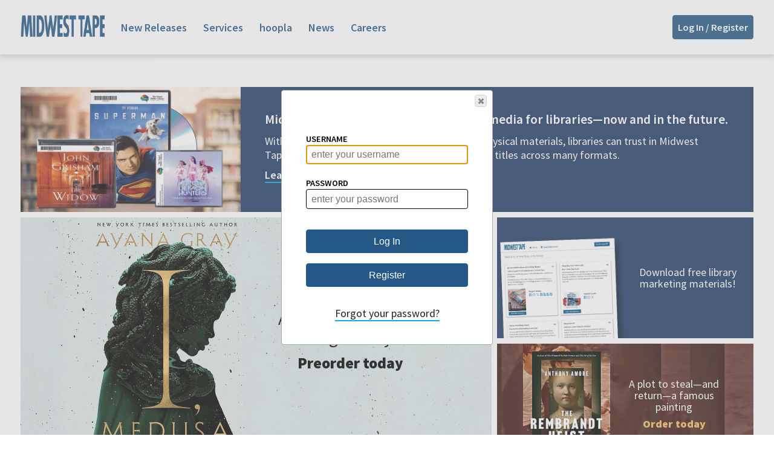

--- FILE ---
content_type: text/css
request_url: https://media.midwesttape.com/css/managed/styles.css
body_size: 6951
content:

@import url('https://fonts.googleapis.com/css2?family=Source+Sans+Pro:wght@300;400;600;700;900&display=swap');


/* This class hides dom elements necessary for SEO */
.seo {
	display: none;
}

* {
	font-family: 'Source Sans Pro', sans-serif;
	text-rendering:optimizeLegibility;
	-webkit-font-smoothing: antialiased;
	box-sizing: border-box;
	-webkit-text-size-adjust: 100%; /* Prevent font scaling in landscape while allowing user zoom */
	font-size: 18px;
	color: black;
	line-height: 130%;
	font-weight: 400;
}

html,body {	
	width: 100%;
	height: 100%;
    margin: 0;
    min-height: 100%;
    display: flex;
    flex-direction: column;
    align-items: stretch;
    justify-content: space-between;    
}

#main-wrapper {
 	display: flex;
    flex-direction: column;
    align-items: stretch;
    width: 100%;
	height: 100%;
    justify-content: space-between;
}

main {
	flex-grow: 1;
	width: 1248px;
	margin: 8em auto 5em auto;
	flex-basis: 0;
	padding: 0 1em;
}

header, main, footer {
    flex-shrink: 0;
}

a {
	text-decoration: none;
	border-bottom: 2px solid #00ADEF;
}

a:hover {
	color:#00ADEF;
}

h1 {
	font-size: 1.7rem;
	margin: 0;
	margin-bottom: 1em;
}

h2 {
	font-size: 1.2rem;
	margin: 2em 0 0 0;
	font-weight: 600;
	display: block;
}

h3 {
	font-weight: 600;
	font-size: 1rem;
	margin-bottom: 0;
}

h4 {

}

p {
	margin-after: 0;
	-webkit-margin-after: 0;
	margin-block-start: 0;
    margin-block-end: 0;
    margin-inline-start: 0px;
    margin-inline-end: 0px;
    font-size: 1rem;
    color: #000000;
	-webkit-margin-before: 0px;
	-webkit-margin-after: 0;
	-webkit-margin-start: 0px;
	-webkit-margin-end: 0px;
}

header {
	height: 5rem;
	background-color: #ffffff;
	position: fixed;
	top: 0; 
	width: 100%;
	z-index: 100;
	-webkit-box-shadow:0px 6px 6px #e0e0e0;
	-moz-box-shadow:0px 6px 6px #e0e0e0;
	box-shadow:0px 6px 6px #e0e0e0;
	display: flex;
	align-items: center;
	justify-content: center;
}

#nav-large {
	display: flex;
	justify-content: space-between;
	align-items: center;
	background-color: #ffffff;
	width: 1248px;
	padding: 0 1em;
	margin-left: auto;
	margin-right: auto;
}

#nav-large-links {
	display: flex;
	justify-content: flex-start;
	align-items: center;
}

#nav-large a {
	padding-right: 1.5em;
	text-decoration: none;
	font-weight: 600;
	font-size: 1rem;
	color: #255787;
	border: none;
}

#nav-large a:hover {
	text-decoration: none;
	color: #00ADEF;
}

.nav-large-logo {
	height: 2rem;
}

.login-button-large {
	background-color: #255787;
	font-size: 90%;
	font-weight: 600;
	color: white;
	border-radius: 4px;
	border: 1px solid #255787;
	padding: .5em;
}

.login-button-small {
	background-color: #255787;
	border: 1px solid #255787;
	font-size: 90%;
	font-weight: 600;
	color: white;
	border-radius: 4px;
	padding: .25em .25em .05em .25em;
}

.login-button:hover {
	background-color: #00ADEF;
	border: 1px solid #00ADEF;
}

.login-icon {
	display: none;
	height: 1.8em;
}

#nav-small {
	background-color: #ffffff;
	display: flex;
	justify-content: space-between;
	align-items: center;
	width: 100%;
	padding: 0 1em;
	display: none;
}

#nav-small-links {
	display: flex;
	justify-content: flex-start;
	align-items: center;
}

#nav-small a {
	border: none;
}

.nav-small-logo {
	height: 2rem;
	border: none;
}

.dropdown-button {
	background-color: #ffffff;
	border: none;
	cursor: pointer;
}

.dropdown-button img {
	height: 1.2em;
	margin-right: .5em;
}

.dropdown {
	display: inline-block;
}

.dropdown-content {
	padding: 1em;
	display: none;
	position: absolute;
	background-color: #fff;
	width: 100%;
	max-width: 300px;
	z-index: 1;
	border: 1px solid #e0e0e0;
	-webkit-box-shadow:0px 6px 6px #e0e0e0;
	-moz-box-shadow:0px 6px 6px #e0e0e0;
	box-shadow:0px 6px 6px #e0e0e0;
}

.dropdown-content a {
	padding: .5em 0;
	display: block;
	text-decoration: none;
	text-decoration: none;
	font-weight: 600;
	font-size: 1rem;
	color: #255787;	
}

.dropdown-content a:hover {
	color: #00ADEF;
	border-bottom: 2px solid #00ADEF;
}

.dropdown:hover .dropdown-content {
	display: block;
}

.dropdown:hover .dropbutton {
	background-color: #3e8e41;
}
.dropdown-content:active {
	display: none;
}

/* Show the dropdown menu (use JS to add this class to the .dropdown-content container when the user clicks on the dropdown button) */
.show {display:block;}

footer {
	background-color: #255787;
	width: 100%;
	padding: 4em 2em;
}

.container {
	display: flex;
	max-width: 1248px;
	margin: 0 auto;
	justify-content: space-between;
}

footer a, footer p {
	color: #ffffff;
	border-bottom: none;
	text-decoration: none;
	line-height: 150%;
}

footer a:hover {
	border-bottom: 2px solid #00ADEF;
	color: #ffffff;
}

.footer-left {
	width: 30%;
	
}

.footer-center {
	text-align: center;
	width: 30%;
}

.footer-right {
	text-align: right;
	width: 30%;
}

.glycon {
	height: 30px;
	width: 30px;
	display: inline-block;
	margin: 5px;
	margin-top: 20px;
	position: relative;
	-webkit-transition: all 0s ease-in !important;
	-ms-transition: all 0s ease-in !important;
	-moz-transition: all 0s ease-in !important;
	-o-transition: all 0s ease-in !important;
	transition: all 0s ease-in !important;
	-webkit-background-size: 100% auto;
	-ms-background-size: 100% auto;
	-moz-background-size: 100% auto;
	-o-background-size: 100% auto;
	background-size: 100% auto;
	background-repeat: no-repeat;
}

.glycon:hover {
	background-position: 0 -30px;
	text-decoration: none !important!;
	border: none;
}

.glycon.facebook { background-image: url("/img/managed/footer-facebook-icon.png"); }
.glycon.twitter { background-image: url("/img/managed/footer-twitter-icon.png"); }
.glycon.linkedin { background-image: url("/img/managed/footer-linkedin-icon.png"); }

@media only screen and (max-width: 1247px) {
	main {
		width: 100%;
		padding: 0 1em;
	}
	
	footer .container {
		width: 100%;
	}
	
	#nav-large {
		width: 100%;
	}

	#nav-small {
		display: none;
	}
}

@media only screen and (max-width: 1023px) { }

@media only screen and (max-width:980px) {
	#nav-large {
		display: none;
	}

	#nav-small {
		display: flex;
	}
	
	.login-icon {
		display: inline-block;
	}
}

@media only screen and (max-width:768px) {	
	footer .container {
		flex-direction: column;
	}
	
	.footer-left {
		width: 100%;
		text-align: center;
		order: 1;
	}
	
	.footer-center {
		text-align: center;
		width: 100%;
		order: 3;
	}
	
	.footer-right {
		text-align: center;
		width: 100%;
		order: 2;
	}
}

@media only screen and (max-width:636px) { }

@media only screen and (max-width:430px) { }

@media only screen and (max-device-width:767px) and (orientation:landscape) {
	footer {
		padding: 2em 1em;
	}
}

@media only screen and (max-device-width: 414px) and (orientation:portrait) {
	main {
		margin: 6em auto 3em auto;
	}

	header {
		height: 80px;
	}

	#nav-small {
		padding: 0 1em 0 0;
	}

	.dropdown-button img {
		height: 1.7em;
		margin-right: .25em;
	}

	.dropdown-content a {
	    padding: .7em 1em;
	    display: block;
	    padding-right: 1.5em;
		text-decoration: none;
		font-weight: 600;
		font-size: 120%;
		color: #265888;
	}

	footer {
		padding: 2em 1em;
	}
}

--- FILE ---
content_type: text/css; charset=utf-8
request_url: https://media.midwesttape.com/css/managed/index-us.css
body_size: 62112
content:
@charset "UTF-8";

@import url("https://cdn.jsdelivr.net/jquery.slick/1.6.0/slick.css");
@import url("https://cdn.jsdelivr.net/jquery.slick/1.6.0/slick-theme.css");

@import url('https://fonts.googleapis.com/css2?family=Pacifico&display=swap');

@font-face {
    font-family: Myriad-Pro;
    src: url('fonts/Myriad-Pro.otf');
}

@font-face {
    font-family: Myriad-Cond;
    src: url('fonts/Myriad-Cond.OTF');
}

@font-face {
    font-family: Myriad-Pro-Black;
    src: url('fonts/Myriad-Pro-Black.otf');
}

@font-face {
    font-family: Myriad-Cond-Bold;
    src: url('fonts/Myriad-Cond-Bold.otf');
}

@font-face {
    font-family: Georgia;
    src: url('fonts/Georgia.ttf');
}

@font-face {
    font-family: Georgia-Italic;
    src: url('fonts/Georgia-Italic.ttf');
}

@font-face {
    font-family: Georgia-Bold;
    src: url('fonts/Georgia-Bold.ttf');
}

@font-face {
    font-family: Georgia-Bold-Italic;
    src: url('fonts/Georgia-Bold-Italic.ttf');
}

#hello {
	width: 100%;
	display: inline-block;
	display: flex;
	/* height: 12em; */
	margin-bottom: .5em;
}

.hello-left {
	width: 30%;
	background-image: url('/img/managed/carousel/hello-bg.jpg');
	background-position: center;
	background-size: cover;
	overflow: hidden;
	display: flex;
	justify-content: center;
	align-items: center;
}

.hello-left img {
	width: 90%;
}

.hello-right {
	width: 70%;
	background: #1f3b65;
	overflow: hidden;
	display: flex;
	flex-direction: column;
}

.hello-right h2 {
	color: #fff;
	padding: 40px 40px 0 40px;
	margin: 0;
}

.hello-right p {
	color: #fff;
	padding: 10px 40px 10px 40px;
	margin: 0;
}

a.hello-link {
	color: #fff;
	width: 90px;
	border-bottom: 2px solid #00ADEF;
	font-weight: 600;
	margin: 0 40px 40px 40px;
}

a.hello-link:hover {
	color: #fff;
	display: inline-block;
	border-bottom: 2px solid white;
	margin: 0 40px 40px 40px;
}







#marquee {
	display: inline-block;
	width: 100%;
}

#left-side-panels {
	width: 65%;
	display: inline-block;
	float: left;
	padding-right: .5rem;
}

#left-side-panels a {
	text-decoration: none;
	border-bottom: none;
}

#m-panels {
	width: 100%;
	height: 409px;
	margin-bottom: .5em;
}

.m1, .m2, .m3, .m4, .m5, .m6 {
	height: 409px;
	display: flex;
	width: 100%;
}

#b-panels {
	width: 100%;
	display: inline-block;
	margin-right: .5rem;
}

.b1 {
	display: inline-block;
	width: 49.5%;
	height: 200px;
	float: left;
	margin: 0 .5rem 0 0;
}

.b2 {
	display: inline-block;
	width: 49%;
	float: right;
	height: 200px;
}

#s-panels {
	float: right;
    width: 35%;
}

.s1 {
	display: inline-block;
	width: 100%;
	height: 200px;
	margin-bottom: .5rem;
}

.s2 {
	display: inline-block;
	width: 100%;
	height: 200px;
	margin-bottom: .5rem;	
	float: left;
}

.s3 {
	display: inline-block;
	width: 100%;
	height: 200px;
	float: right;
}

/* Dots */
.slick-dotted.slick-slider {
    margin-bottom: 6px;
}

.slick-dots {
    position: absolute;
    bottom: 5px;
    display: block;
    width: 100%;
    padding: 0;
    margin: 0;
    list-style: none;
    text-align: right;
    color: transparent;
    border: none;
}

.slick-dots li {
    position: relative;
    display: inline-block;
    width: 15px;
    height: 15px;
    margin: 0 5px;
    padding: 0;
    cursor: pointer;
    color: transparent;
    border: none;
}

.slick-dots li button {
    font-size: 0;
    line-height: 0;
    display: block;
    width: 15px;
    height: 15px;
    cursor: pointer;
    color: none;
    outline: none;
    opacity: 1;
    border: none;
    padding: 0;
}

.slick-dots li button:hover, .slick-dots li button:focus {
	opacity: 1;
	color: transparent;
	border-radius: 50px;
}

.slick-dots li button:hover:before, .slick-dots li button:focus:before {
    opacity: 1;
	background-color: #00ADEF;
	color: transparent;
	border-radius: 50px;
}

.slick-dots li button:before {
    font-family: 'slick';
    font-size: 15px;
    line-height: 20px;
    position: absolute;
    top: 0;
    left: 0;
    width: 15px;
    height: 15px;
    content: '•';
    text-align: center;
    opacity: 1;
    color: #D8D8D8;
    -webkit-font-smoothing: antialiased;
    -moz-osx-font-smoothing: grayscale;
}

.slick-dots li.slick-active button:before {
    opacity: 1;
	background-color: #00ADEF;
    color: transparent;
    border-radius: 50px;
    border: none;
}


/* __________________________________________________________________________  */

/* AB cover to the right */
.ab-cover-right {
	display: flex;
	justify-content: center;
	align-items: center;
	overflow: hidden;
}

.ab-cover-right img {
	height: 80%;
	margin-right: 1em;
}

.ab-cover-right div {
	max-width: 40%;
	padding: 0 1em;
}

.ab-cover-right p {
	font-size: 1.6rem;
	color: #fff;
	font-weight: 400;
	text-align: center;
	line-height: 110%;
}

.ab-cover-right p.order {
	font-size: 1.4rem;
	font-weight: 800;
	margin-top: .5em;
}

/* Widow */
.widow {
	background-image: url('/img/managed/carousel/widow-bg.jpg');
	background-position: center;
	background-size: cover;
}

.widow img {
	height: 70%;
	margin-left: 3em;
}

/* Xmas Stranger */
.xmas-stranger {
	background-image: url('/img/managed/carousel/xmas-stranger-bg.jpg');
	background-position: center;
	background-size: cover;
}

/* Girls Who Play Dead */
.girls {
	background-image: url('/img/managed/carousel/girls-bg.jpg');
	background-position: center;
	background-size: cover;
}

/* Now Available */
.now-available {
	background: #1f3b65;
}

.now-available img {
	height: 110%;
	margin-right: -3em;
}

/* Hot New */
.hot-new {
	background: #1f3b65;
	display: flex;
	justify-content: center;
	align-items: center;
	overflow: hidden;
}

img.hot-new-text {
	width: 180px;
	margin-right: 1em;
}

img.hot-new-covers {
	height: 110%;
}

/* __________________________________________________________________________  */

/* AB cover to the left */
.ab-cover-left {
	display: flex;
	justify-content: center;
	align-items: center;
	overflow: hidden;
}

.ab-cover-left img {
	height: 80%;
	margin-left: 1em;
}

.ab-cover-left div {
	max-width: 40%;
	padding: 0 1em;
}

.ab-cover-left p {
	font-size: 1.6rem;
	color: #fff;
	font-weight: 400;
	text-align: center;
	line-height: 110%;
}

.ab-cover-left p.order {
	font-size: 1.4rem;
	font-weight: 800;
	margin-top: .5em;
}

/* Remain */
.remain {
	background-image: url('/img/managed/carousel/remain-bg.jpg');
	background-position: center;
	background-size: cover;
}

.remain p.order {
	color: #fbf506;
}


/* Serpants */
.serpant {
	background-image: url('/img/managed/carousel/serpant-bg.jpg');
	background-position: center;
	background-size: cover;
}

.serpant p {
	color: #000;
}

/* I, Medusa */
.medusa {
	background-image: url('/img/managed/carousel/medusa-bg.jpg');
	background-position: center;
	background-size: cover;
}

.medusa img {
	height: 100% !important;
}

.medusa p {
	color: #000;
}

/* Davinci Cartel */
.davinci {
	background-color: #000;
}

.davinci img {
	height: 100%;
	margin: 0;
}

.davinci div {
	padding-left: 0;
}

.davinci div p {
	font-size: 90%;
}

.davinci div p.order {
	font-size: 90%;
}

/* Rembrandt Heist */
.rembrandt {
	background-image: url('/img/managed/carousel/rembrandt-bg.jpg');
	background-position: center;
	background-size: cover;
}

.rembrandt img {
	height: 100%;
}

.rembrandt div {
	max-width: 50%;
	padding: 0 1em;
}

.rembrandt div p, .rembrandt div p nobr {
	font-size: 100%;
	color: #fff;
	font-weight: 400;
	text-align: center;
	line-height: 110%;
}

.rembrandt div p.order {
	font-size: 100%;
	color: #edbc61;
}

/* Cussler Quantum Tempest */
.cussler {
	background-image: url('/img/managed/carousel/cussler-bg.jpg');
	background-position: center;
	background-size: cover;
}

.cussler p.highlight {
	color: #fde101;
}

/* Ferry Merry Christmas */
.ferry {
	background-image: url('/img/managed/carousel/ferry-bg.jpg');
	background-position: center;
	background-size: cover;
}

.ferry p {
	color: #dc2917;
	text-shadow: 2px 2px 8px #fff;
}

/* Matter of Murder */
.matter {
	background-image: url('/img/managed/carousel/matter-bg.jpg');
	background-position: center;
	background-size: cover;
}

.matter p, .matter p.order {
	font-size: 1rem !important;
}

.matter div {
	max-width: 60%;
	padding: 0 .5em;
}

/* Morning Show */
.morning-show {
	background-image: url('/img/managed/carousel/morning-show.jpg');
	background-position: top center;
	background-size: cover;
	overflow: hidden;
	display: flex;
	justify-content: center;
	flex-direction: column;
	align-items: flex-end;
}

.morning-show div {
	max-width: 50%;
	display: flex;
	flex-direction: column;
	justify-content: center;
	align-items: center;
	margin-right: 1em;
}

.morning-show img {
	width: 100%;
	margin-bottom: 1em;
}

.morning-show div p {
	font-size: 1rem;
	color: #fff;
	font-weight: 400;
	text-align: center;
	line-height: 110%;
}

/* Shoresey */
.shoresy {
	background-image: url('/img/managed/carousel/shoresy-bg.jpg');
	background-position: top center;
	background-size: cover;
	overflow: hidden;
	display: flex;
	justify-content: center;
	flex-direction: column;
	align-items: flex-end;
}

.shoresy div {
	max-width: 40%;
	display: flex;
	flex-direction: column;
	justify-content: center;
	align-items: center;
	margin-right: 1em;
}

.shoresy img {
	width: 100%;
	margin-bottom: 1em;
}

.shoresy div p {
	font-size: 1.2rem;
	color: #fff;
	font-weight: 400;
	text-align: center;
	line-height: 110%;
}

.shoresy div p.order {
	font-weight: 800;
	margin-top: .5em;
}

/* Black History Month */
.bhm {
	background-image: url('/img/managed/carousel/bhm-bg.jpg');
	background-position: center;
	background-size: cover;
	overflow: hidden;
	display: flex;
	justify-content: center;
	align-items: center;
}

img.bhm-covers {
	height: 70%;
	
}

img.bhm-text {
	height: 80%;
	margin-left: 1em;
}

/* Grammy+ */
.grammy {
	background-image: url('/img/managed/carousel/grammy-bg.jpg');
	background-position: right;
	background-size: cover;
	overflow: hidden;
	display: flex;
	justify-content: flex-end;
	align-items: flex-end;
}

.grammy img {
	width: 250px;
	margin: 0 1em 2em 0;
}


/* BingePass Christmas+ */
.bingepass-christmas {
	background-image: url('/img/managed/carousel/bingepass-christmas-bg.jpg');
	background-position: center;
	background-size: cover;
	overflow: hidden;
	display: flex;
	justify-content: center;
	align-items: center;
}

/* hoopla Rewind+ */
.rewind {
	background-image: url('/img/managed/carousel/review-bg.jpg');
	background-position: center;
	background-size: cover;
	overflow: hidden;
	display: flex;
	justify-content: center;
	align-items: flex-end;
}

.rewind p {
	background-color: #2050dd;
	border-radius: 4px;
	padding: .5em 1em;
	box-shadow: 2px 2px 4px #000;
	color: #fff;
	margin-bottom: 1em;
	margin-right: 1em;
}

/* best of 2025+ */
.best-us {
	background-image: url('/img/managed/carousel/best-us-bg.jpg');
	background-position: center;
	background-size: cover;
	overflow: hidden;
	display: flex;
	justify-content: flex-start;
	align-items: center;
}

.best-us img {
	height: 80%;
	margin-left: 1em;
}

.best-cvs {
	background-image: url('/img/managed/carousel/best-cvs-bg.jpg');
	background-position: center;
	background-size: cover;
	overflow: hidden;
	display: flex;
	justify-content: flex-start;
	align-items: center;
}

.best-cvs img {
	height: 80%;
	margin-left: 1em;
}

/* BingePass Hallmark+ */
.bingepass-hallmark {
	background-image: url('/img/managed/carousel/bingepass-hallmark-bg.jpg');
	background-position: center;
	background-size: cover;
	overflow: hidden;
	display: flex;
	justify-content: center;
	align-items: center;
}

.bingepass-hallmark img {
	height: 70%;
}

/* Smurfs */
.smurfs {
	background-image: url('/img/managed/carousel/smurfs-bg.jpg');
	background-position: center;
	background-size: cover;
	overflow: hidden;
	display: flex;
	justify-content: flex-start;
	align-items: center;
}

.smurfs img {
	height: 80%;
	margin-left: 1em;
}

/* BingePass */
.bingepass {
	background-image: url('/img/managed/carousel/bingepass-bg.jpg');
	background-position: center;
	background-size: cover;
	overflow: hidden;
	display: flex;
	flex-direction: column;
	justify-content: center;
	align-items: center;
}

img.bingepass-text {
	width: 90%;
	margin-bottom: 1em;
}

img.bingepass-covers {
	height: 62%; 
}

/* Book Club Boyfriend */
.bcb {
	background-image: url('/img/managed/carousel/bcb-bg.jpg');
	background-position: center;
	background-size: cover;
	overflow: hidden;
	display: flex;
	justify-content: center;
	flex-direction: column;
	align-items: flex-end;
}

.bcb div {
	max-width: 70%;
	display: flex;
	flex-direction: column;
	justify-content: center;
	align-items: center;
	margin-right: 10px;
}

.bcb img {
	width: 65%;
	margin-bottom: 10px;
}

.bcb div p {
	font-size: 1rem;
	color: #fff;
	font-weight: 400;
	text-align: center;
	line-height: 110%;
	text-shadow: 2px 2px 8px #000;
}

.bcb div p.order {
	font-size: 1rem;
	color: #fff;
	font-weight: 600;
	text-align: center;
	line-height: 110%;
	margin-top: .25em;
}

/* Conjuring */
.conjuring {
	background-image: url('/img/managed/carousel/conjuring-bg.jpg');
	background-position: right;
	background-size: cover;
	overflow: hidden;
	display: flex;
	justify-content: center;
	flex-direction: column;
	align-items: flex-end;
}

.conjuring div {
	max-width: 50%;
	display: flex;
	flex-direction: column;
	justify-content: center;
	align-items: center;
	margin-right: 10px;
}

.conjuring img {
	width: 100%;
	margin-bottom: 10px;
}

.conjuring div p {
	font-size: 1rem;
	color: #fff;
	font-weight: 400;
	text-align: center;
	line-height: 110%;
}

.conjuring div p.order {
	font-size: 1rem;
	color: #fff;
	font-weight: 600;
	text-align: center;
	line-height: 110%;
	margin-top: .25em;
}

/* You Can't Take it With You */
.take {
	background-image: url('/img/managed/carousel/take-bg.jpg');
	background-position: right;
	background-size: cover;
	overflow: hidden;
	display: flex;
	justify-content: center;
	align-items: center;
}

img.take-graphic {
	height: 80%;
}

.take div {
	max-width: 50%;
	display: flex;
	flex-direction: column;
	justify-content: center;
	align-items: center;
	margin: 0 10px;
}

img.take-logo {
	width: 80%;
	margin-bottom: .5em;
}

.take div p {
	font-size: 1rem;
	color: #fff;
	font-weight: 400;
	text-align: center;
	line-height: 110%;
}

.take div p.order {
	font-size: 1rem;
	color: #fff;
	font-weight: 600;
	text-align: center;
	line-height: 110%;
}





/* Diary of a Wimpy Kid */
.wimpy {
	background-image: url('/img/managed/carousel/wimpy-bg.jpg');
	background-position: center;
	background-size: cover;
	overflow: hidden;
	display: flex;
	justify-content: center;
	align-items: center;
}

.wimpy img {
	max-width: 95%;
}


/* Hot Listens */
.hot-listens {
	background: #1f3b65;
	overflow: hidden;
	display: flex;
	justify-content: center;
	align-items: center;
}

img.hot-listens-text {
	height: 60%;
}

img.hot-listens-covers {
	height: 100%;
	margin-left: -3em;
}

/* MI3 */
.mi3 {
	background-image: url('/img/managed/carousel/mi3-bg.jpg');
	background-position: center;
	background-size: cover;
	overflow: hidden;
	display: flex;
	justify-content: flex-end;
	align-items: center;
}

.mi3 div {
	max-width: 40%;
	padding: 0 1em 0 0;
	display: flex;
	flex-direction: column;
	justify-content: center;
	align-items: center;
}

.mi3 div img {
	width: 100%;
	margin-bottom: 2em;
}

.mi3 div p {
	font-size: 1.2rem;
	padding: 0 1em;
	font-weight: 400;
	text-align: center;
	line-height: 110%;
}

/* BingePass Guide */
.bingepass-guide {
	background-image: url('/img/managed/carousel/bingePass-guide-bg.jpg');
	background-position: 30%;
	background-size: cover;
	overflow: hidden;
	display: flex;
	justify-content: flex-start;
	align-items: center;
}

.bingepass-guide p {
	font-size: 2rem;
	margin-left: 1em;
	color: #fff;
	width: 50px;
	font-weight: 800;
	line-height: 110%;
}

/* The Next Thing is Joy */
.ntij {
	background-image: url('/img/managed/carousel/ntij-bg.jpg');
	background-position: center;
	background-size: cover;
	overflow: hidden;
	display: flex;
	justify-content: center;
	align-items: center;
}

.ntij img {
	height: 80%;
	margin-left: .25em;
}

.ntij div {
	max-width: 60%;
	padding: 0 .5em 0 0;
}

.ntij p {
	font-size: 1rem;
	color: #fff;
	font-weight: 400;
	text-align: center;
	line-height: 110%;
}

.ntij p.order {
	font-size: 1rem;
	font-weight: 800;
	margin-top: .5em;
}

/* Taylor Swift */
.showgirl {
	background-image: url('/img/managed/carousel/showgirl-bg.jpg');
	background-position: center;
	background-size: cover;
	overflow: hidden;
	display: flex;
	justify-content: flex-start;
	align-items: center;
}

.showgirl div {
	max-width: 35%;
	margin-left: 2em;
	display: flex;
	flex-direction: column;
	justify-content: center;
	align-items: center;
}

.showgirl div img {
	width: 100%;
	margin-bottom: 2em;
}

.showgirl div p {
	font-size: 1.2rem;
	color: #fff;
	padding: 0 1em;
	font-weight: 400;
	text-align: center;
	line-height: 110%;
}

/* Bad Guys 2 */
.bad-guys {
	background-image: url('/img/managed/carousel/bad-guys-bg.jpg');
	background-position: center;
	background-size: cover;
	overflow: hidden;
	display: flex;
	justify-content: flex-start;
	align-items: center;
}

.bad-guys div {
	max-width: 50%;
	padding: 0 0 0 2em;
	display: flex;
	flex-direction: column;
	justify-content: center;
	align-items: center;
}

.bad-guys div img {
	width: 100%;
	margin-bottom: 2em;
}

.bad-guys div p {
	font-size: 1.2rem;
	padding: 0 1em;
	font-weight: 400;
	text-align: center;
	line-height: 110%;
}

.bad-guys div p.order {
	font-size: 1.2rem;
	padding: 0 1em;
	margin-top: .5em;
	font-weight: 800;
	text-align: center;
	line-height: 110%;
}

/* Downton Abbey */
.downton {
	background-image: url('/img/managed/carousel/downton-bg.jpg');
	background-position: center;
	background-size: cover;
    overflow: hidden;
    display: flex;
	flex-direction: column;
	justify-content: flex-end;
	align-items: center;
}

.downton img {
	width: 80%;
}

.downton p {
	color: #fff;
	font-size: 1.3rem;
	font-weight: 400;
	text-align: center;
	line-height: 110%;
}

.downton p.order {
	color: #fff;
	font-size: 1rem;
	font-weight: 600;
	margin: .5em 0 1em 0;
}

/* Holiday Touchdown */
.touchdown {
	background-image: url('/img/managed/carousel/touchdown-bg.jpg');
	background-position: center;
	background-size: cover;
    overflow: hidden;
    display: flex;
	justify-content: center;
	align-items: flex-end;
}

.touchdown img {
	width: 45%;
	margin-bottom: .5em;
}



/* Gone Before Goodbye */
.gone {
	background-image: url('/img/managed/carousel/gbg-bg.jpg');
	background-position: center;
	background-size: cover;
    overflow: hidden;
    display: flex;
	justify-content: center;
	align-items: center;
}

.gone img {
	height: 80%;
	margin-right: 1em;
}

.gone div {
	max-width: 40%;
	padding: 0 1em 0 1em;
}

.gone div p {
	color: #fff;
	font-size: 1.6rem;
	font-weight: 400;
	text-align: center;
	line-height: 110%;
}

.gone div p.order {
	color: #fff;
	font-size: 1.2rem;
	font-weight: 600;
	margin-top: 1em;
}

/* Fall Preview */
.fall-preview {
	background-image: url('/img/managed/carousel/fall-preview-bg.png');
	background-position: center;
	background-size: cover;
	overflow: hidden;
	display: flex;
	flex-direction: column;
	justify-content: center;
	align-items: center;
}

.fall-preview img {
	max-width: 90%;
	width: 350px;
	margin: 0;
}

/* Holiday Releases */
.holiday {
	background-image: url('/img/managed/carousel/holiday-bg.jpg');
	background-position: top center;
	background-size: cover;
	overflow: hidden;
	display: flex;
	flex-direction: column;
	justify-content: center;
	align-items: center;
}

img.holiday-text {
	max-width: 90%;
	width: 200px;
	margin: 0;
}

img.holiday-covers {
	max-width: 90%;
	width: 350px;
	margin: 0;
}

/* Last of Us */
.last-of-us {
	background-image: url('/img/managed/carousel/last-of-us-bg.jpg');
	background-position: center;
	background-size: cover;
	overflow: hidden;
	display: flex;
	justify-content: flex-start;
	align-items: center;
}

.last-of-us div {
	max-width: 50%;
	padding: 0 0 0 2em;
	display: flex;
	flex-direction: column;
	justify-content: center;
	align-items: center;
}

.last-of-us div img {
	width: 100%;
	margin-bottom: 2em;
}

.last-of-us div p {
	font-size: 1.2rem;
	padding: 0 1em;
	color: #fff;
	font-weight: 400;
	text-align: center;
	line-height: 110%;
}

.last-of-us div p nobr {
	font-size: 1.2rem;
	color: #fff;
	font-weight: 400;
	text-align: center;
	line-height: 110%;
}

/* Confirm */
.conform {
	background-image: url('/img/managed/carousel/conform-bg.jpg');
	background-position: center;
	background-size: cover;
    overflow: hidden;
    display: flex;
	justify-content: center;
	align-items: center;
}

.conform img {
	height: 90%;
}

.conform div {
	max-width: 40%;
	padding: 0 1em 0 0;
}

.conform div p {
	font-size: 1.6rem;
	color: #0a466a;
	font-weight: 400;
	text-align: center;
	line-height: 110%;
}

.conform div p.conform-author {
	font-size: 1.2rem;
	font-weight: 400;
	margin-top: .5em;
}

.conform div p.order {
	font-size: 1.2rem;
	font-weight: 600;
	margin-top: 1em;
}

/* Future Boy */
.future-boy {
	background: #000;
	background-position: center;
	background-size: cover;
	overflow: hidden;
	display: flex;
	justify-content: flex-start;
	align-items: center;
}

.future-boy img {
	height: 80%;
}

.future-boy div {
	padding: 0 1em 0 0;
}

.future-boy p, .future-boy p nobr {
	font-size: 1rem;
	color: #fff;
	font-weight: 400;
	text-align: center;
	line-height: 110%;
}

/* Superman */
.superman {
	background-image: url('/img/managed/carousel/superman-bg.jpg');
	background-position: center;
	background-size: cover;
	overflow: hidden;
	display: flex;
	justify-content: flex-start;
	align-items: center;
}

.superman div {
	max-width: 50%;
	padding: 0 0 0 2em;
	display: flex;
	flex-direction: column;
	justify-content: center;
	align-items: center;
}

.superman div img {
	width: 100%;
	margin-bottom: 2em;
}

.superman div p {
	font-size: 1.2rem;
	padding: 0 1em;
	color: #fff;
	font-weight: 400;
	text-align: center;
	line-height: 110%;
}

/* Ed Sheeran */
.ed-sheeran {
	background-image: url('/img/managed/carousel/ed-sheeran-bg.jpg');
	background-position: bottom center;
	background-size: cover;
	overflow: hidden;
	display: flex;
	flex-direction: column;
	justify-content: center;
	align-items: center;
}

.ed-sheeran img {
	width: 65%;
	margin: 0;
}

.ed-sheeran p {
	font-size: 1rem;
	color: #fff;
	text-shadow: 2px 2px 8px #d52c76;
	padding: 0 1em;
	text-align: center;
	font-weight: 400;
	line-height: 110%;
}

.ed-sheeran p nobr {
	font-size: 1rem;
	color: #fff;
	text-shadow: 2px 2px 8px #d52c76;
	text-align: center;
	font-weight: 400;
	line-height: 110%;
}

/* Cardi B */
.cardi-b {
	background-image: url('/img/managed/carousel/cardi-b-bg.jpg');
	background-position: bottom center;
	background-size: cover;
	overflow: hidden;
	display: flex;
	flex-direction: column;
	justify-content: flex-end;
	align-items: center;
}

.cardi-b img {
	width: 55%;
	margin: 0 0 .5em 0%;
}

.cardi-b p {
	font-size: 1.2rem;
	color: #fff;
	margin-bottom: 1.5em;
	padding: 0 1em;
	text-align: center;
	font-weight: 400;
	line-height: 110%;
}

.cardi-b p nobr {
	font-size: 1.2rem;
	color: #fff;
	font-weight: 400;
	line-height: 110%;
}




/* For Duck's Sake */
.ducks-sake {
	background-image: url('/img/managed/carousel/ducks-sake-bg.jpg');
	background-position: center;
	background-size: cover;
	overflow: hidden;
	display: flex;
	justify-content: center;
	align-items: center;
}

.ducks-sake img {
	height: 80%;
	margin-left: .5em;
}

.ducks-sake div {
	max-width: 50%;
	padding: 0 .5em;
}

.ducks-sake p {
	font-size: 1rem;
	color: #fff;
	font-weight: 400;
	text-align: center;
	line-height: 110%;
}

.ducks-sake p span {
	font-size: 1rem;
	color: #fff;
	font-weight: 800;
	text-align: center;
	line-height: 110%;
}

.ducks-sake p.order {
	font-size: 1rem;
	font-weight: 800;
	margin-top: .5em;
	color: #ffd11a;
}

/* Childrens YA */
.childrens-ya {
	background-image: url('/img/managed/carousel/childrens-ya-bg.jpg');
	background-position: center;
	background-size: cover;
	overflow: hidden;
	display: flex;
	justify-content: center;
	align-items: center;
}

img.childrens-ya-covers {
	height: 100%;
	margin-left: -3em;
}

img.childrens-ya-text {
	width: 180px;
	margin-left: 1em;
}

/* Tiger Castle */
.tiger-castle {
	background-image: url('/img/managed/carousel/tiger-castle-bg.jpg');
	background-position: center;
	background-size: cover;
    overflow: hidden;
    display: flex;
	justify-content: center;
	align-items: center;
}

.tiger-castle img {
	height: 100%;
}

.tiger-castle div {
	max-width: 40%;
	padding: 0 1em 0 0;
}

.tiger-castle p {
	font-size: 1.4rem;
	color: #fff;
	font-weight: 400;
	text-align: center;
	line-height: 110%;
}

.tiger-castle p i {
	font-size: 1.4rem;
	font-style: italic;
	color: #fff;
	font-weight: 400;
	text-align: center;
	line-height: 110%;
}

.tiger-castle p.order {
	font-size: 1.2rem;
	font-weight: 600;
	margin-top: .5em;
}

/* Twenty One Pilots */
.twenty-one-pilots {
	background-image: url('/img/managed/carousel/twenty-one-pilots-bg.jpg');
	background-position: center;
	background-size: cover;
	overflow: hidden;
	display: flex;
	justify-content: flex-start;
	align-items: center;
}

.twenty-one-pilots div {
	max-width: 45%;
	padding: 0 0 0 2em;
	display: flex;
	flex-direction: column;
	justify-content: center;
	align-items: center;
}

 img.twenty-one-pilots-logo {
	width: 80%;
	margin-bottom: 1em;
}

.twenty-one-pilots div p {
	font-size: 1.2rem;
	color: #fff;
	font-weight: 600;
	text-align: center;
	line-height: 110%;
}

 img.breach-logo {
	width: 100%;
	margin-bottom: 1em;
 }




/* The Accountant 2 */
.accountant {
	background-image: url('/img/managed/carousel/accountant-bg.jpg');
	background-position: center;
	background-size: cover;
	overflow: hidden;
	display: flex;
	justify-content: flex-start;
	align-items: center;
}

.accountant div {
	max-width: 40%;
	padding: 0 0 0 1em;
	display: flex;
	flex-direction: column;
	justify-content: center;
	align-items: center;
}

.accountant div img {
	width: 100%;
	margin-bottom: 1em;
}

.accountant div p {
	font-size: 1.2rem;
	color: #fff;
	font-weight: 600;
	text-align: center;
	line-height: 110%;
}

.accountant p.order {
	color: #fff;
	font-size: 1.2rem;
	font-weight: 800;
	margin-top: .5em;
}

/* How to Train your Dragon */
.dragon {
	background-image: url('/img/managed/carousel/dragon-bg.jpg');
	background-position: center;
	background-size: cover;
	overflow: hidden;
	display: flex;
	justify-content: flex-start;
	align-items: center;
}

.dragon div {
	margin-top: 8em;
	max-width: 50%;
	padding: 0 0 0 1em;
	display: flex;
	flex-direction: column;
	justify-content: center;
	align-items: center;
}

.dragon div img {
	width: 100%;
	margin-bottom: .5em;
}

.dragon div p {
	font-size: 1.2rem;
	font-weight: 600;
	width: 80%;
	text-align: center;
	line-height: 110%;
}

.dragon p.order {
	font-size: 1.2rem;
	font-weight: 800;
	margin-top: .5em;
}

/* Childrens BingePass */
.childrens-bingepass {
	background-image: url('/img/managed/carousel/bingepass-gen-2025-bg.jpg');
	background-position: center;
	background-size: cover;
	overflow: hidden;
	display: flex;
	justify-content: center;
	align-items: center;
}

img.childrens-bingepasss-covers {
	height: 80%;
	padding: 0 0 0 1em;
}

.childrens-bingepass div {
	display: flex;
	flex-direction: column;
	justify-content: center;
	align-items: center;
	max-width: 40%;
	padding: 0 1em 0 1em;
}

.childrens-bingepass p {
	font-size: 2rem;
	color: #fff;
	font-weight: 600;
	text-align: center;
	line-height: 110%;
	margin-bottom: 1em;
}

img.childrens-bingepasss-logo {
	width: 150px;
	max-width: 90%;
}

/* Locked Ward */
.locked-ward {
	background-image: url('/img/managed/carousel/locked-ward-bg.jpg');
    background-position: center;
    background-size: cover;
    overflow: hidden;
    display: flex;
	justify-content: space-around;
	align-items: center;
}

.locked-ward img {
	height: 80%;
}

.locked-ward div {
	max-width: 40%;
	padding: 0 1em 0 0;
}

.locked-ward p {
	font-size: 1.6rem;
	color: #fff;
	font-weight: 600;
	text-align: center;
	line-height: 110%;
}

.locked-ward p.order {
	color: #fcff02;
	font-size: 1.4rem;
	font-weight: 800;
	margin-top: .5em;
}





/* Christmas in July */
.christmas {
    background-image: url('/img/managed/carousel/christmas-july-bg.jpg');
    background-position: center;
    background-size: cover;
    overflow: hidden;
    display: flex;
    justify-content: center;
    align-items: center;
    flex-direction: column;
}

.christmas img {
    width: 70%;
}

/* Fallout */
.fallout {
	background-image: url('/img/managed/carousel/fallout-bg.jpg');
	background-position: center;
	background-size: cover;
	overflow: hidden;
	display: flex;
	justify-content: flex-start;
	align-items: center;
}

.fallout div {
	max-width: 45%;
	padding: 0 1em;
	display: flex;
	flex-direction: column;
	justify-content: center;
	align-items: center;
}

.fallout div p {
	padding: 0 1em;
	font-size: 1.4rem;
	color: #fff;
	font-weight: 600;
	text-align: center;
	line-height: 110%;
}

.fallout div img {
	width: 100%;
	margin-bottom: 1em;
}

.fallout div p.order {
	font-size: 1.2rem;
	font-weight: 800;
	margin-top: .5em;
}

/* Black Keys */
.black-keys {
	background-image: url('/img/managed/carousel/black-keys-bg.jpg');
	background-position: center;
	background-size: cover;
	overflow: hidden;
	display: flex;
	justify-content: flex-end;
	align-items: center;
}

.black-keys div {
	max-width: 40%;
	padding: 0 1em;
	display: flex;
	flex-direction: column;
	justify-content: center;
	align-items: center;
}


.black-keys div p {
	font-size: 1.4rem;
	font-weight: 600;
	text-align: center;
	line-height: 110%;
}

.black-keys div img {
	width: 65%;
	margin-top: 1em;
}

/* Bury Our Bones */
.bury {
	background-color: #010103;
	overflow: hidden;
	display: flex;
	justify-content: space-around;
	align-items: center;
}

.bury img {
	height: 90%;
}

.bury div {
	max-width: 40%;
	padding: 0 1em 0 0;
}

.bury p, .bury p nobr {
	font-size: 1.6rem;
	color: #fff;
	font-weight: 600;
	text-align: center;
	line-height: 110%;
}

.bury p.order {
	color: #ffe906;
	font-size: 1.4rem;
	font-weight: 800;
	margin-top: .5em;
}

/* BingeBox */
.bingebox {
	background: #1f3b65;
	background-position: center;
	background-size: cover;
	overflow: hidden;
	display: flex;
	flex-direction: column;
	justify-content: center;
	align-items: center;
}

img.bingebox-text {
	width: 200px;
	max-width: 80%;
	margin-bottom: .5em;
}

img.bingebox-covers {
	width: 250px;
	max-width: 80%;
}

/* Forget Me Not */
.forget-me-not {
	background-image: url('/img/managed/carousel/forget-bg.jpg');
	background-position: center;
	background-size: cover;
	overflow: hidden;
	display: flex;
	justify-content: center;
	align-items: center;
}

.forget-me-not img {
	height: 80%;
	margin-right: 1em;
}

.forget-me-not div {
	max-width: 40%;
	padding: 0 1em;
}

.forget-me-not p {
	font-size: 1.6rem;
	color: #fff;
	font-weight: 600;
	text-align: center;
	line-height: 110%;
}

.forget-me-not p.order {
	font-size: 1.4rem;
	font-weight: 800;
	margin-top: .5em;
}

/* Summer Reading */
.summer-reading {
	background-image: url('/img/managed/carousel/summer-bg.png');
	background-position: center;
	background-size: cover;
	overflow: hidden;
	display: flex;
	flex-direction: column;
	justify-content: center;
	align-items: flex-end;
}

.summer-reading img {
	width: 40%;
	margin-bottom: .5em;
	margin-right: 4%;
}

.summer-reading div {
	max-width: 40%;
	margin-right: 4%;
}

.summer-reading p {
	font-size: 1.2rem;
	color: #fff;
	font-weight: 600;
	text-align: center;
	line-height: 110%;
}

.summer-reading p.order {
	font-size: 1.2rem;
	font-weight: 800;
	margin-top: .5em;
}

/* Black Wolf */
.wolf {
	background-image: url('/img/managed/carousel/wolf-bg.jpg');
	background-position: center;
	background-size: cover;
	overflow: hidden;
	display: flex;
	justify-content: center;
	align-items: center;
}

.wolf img {
	height: 70%;
	margin-left: .5em;
}

.wolf div {
	max-width: 50%;
	padding: 0 .5em;
}

.wolf p {
	font-size: 1rem;
	color: #fff;
	font-weight: 400;
	text-align: center;
	line-height: 110%;
}

.wolf p b {
	font-size: 1rem;
	color: #fff;
	font-weight: 800;
	text-align: center;
	line-height: 110%;
}

.wolf p.order {
	font-size: 1rem;
	font-weight: 600;
	margin-top: .5em;
}

/* Austen at Sea */
.austen {
	background-image: url('/img/managed/carousel/austen-bg.jpg');
	background-position: center;
	background-size: cover;
	overflow: hidden;
	display: flex;
	justify-content: center;
	align-items: center;
}

.austen img {
	height: 80%;
	margin-left: .5em;
}

.austen div {
	max-width: 50%;
	padding: 0 .5em;
}

.austen p {
	font-size: 1rem;
	color: #fff;
	font-weight: 400;
	text-align: center;
	line-height: 110%;
}

.austen p.order {
	font-size: 1rem;
	font-weight: 800;
	margin-top: .5em;
}

/* A Botanist's Guide... */
.botanist {
	background-image: url('/img/managed/carousel/botanist-bg.jpg');
	background-position: center;
	background-size: cover;
	overflow: hidden;
	display: flex;
	justify-content: center;
	align-items: center;
}

.botanist img {
	height: 80%;
	margin-left: .5em;
}

.botanist div {
	max-width: 50%;
	padding: 0 .5em;
}

.botanist p {
	font-size: 1rem;
	color: #fff;
	font-weight: 400;
	text-align: center;
	line-height: 110%;
}

.botanist p.order {
	font-size: 1rem;
	font-weight: 800;
	margin-top: .5em;
}



/* Kesha */
.kesha {
	background-image: url('/img/managed/carousel/kesha-bg.jpg');
	background-position: center;
	background-size: cover;
	overflow: hidden;
	display: flex;
	flex-direction: column;
	justify-content: center;
	align-items: flex-start;
}

.kesha img {
	width: 45%;
	margin: 0 0 .5em 2%;
}

.kesha p {
	font-size: 1.2rem;
	color: #fff;
	margin-left: 2%;
	text-align: left;
	width: 35%;
	font-weight: 400;
	line-height: 110%;
}


/* Sinners */
.sinners {
	background-image: url('/img/managed/carousel/sinners-bg.jpg');
	background-position: center;
	background-size: cover;
	overflow: hidden;
	display: flex;
	flex-direction: column;
	justify-content: center;
	align-items: flex-end;
}

.sinners img {
	width: 50%;
	margin: 0 1em .5em 0;
}

.sinners p {
	font-size: 1.2rem;
	text-shadow: 2px 2px 8px #000;
	color: #fff;
	margin-right: 1em;
	width: 50%;
	font-weight: 400;
	text-align: center;
	line-height: 110%;
}

/* Atmosphere */
.atmosphere {
	background-image: url('/img/managed/carousel/atmosphere-bg.jpg');
	background-position: center;
	background-size: cover;
	overflow: hidden;
	display: flex;
	flex-direction: column;
	justify-content: center;
	align-items: flex-end;
}

.atmosphere img {
	width: 50%;
	margin-right: .5em;
}

.atmosphere div {
	width: 50%;
	margin-right: .5em;
	text-align: center;
	margin-top: .5em;
}

.atmosphere p {
	font-size: 1rem;
	font-weight: 400;
	text-align: center;
	line-height: 110%;
}

.atmosphere p.order {
	font-size: 1rem;
	font-weight: 600;
	margin-top: .5em;
}




/* Yellowstone */
.yellowstone {
    background-image: url('/img/managed/carousel/yellowstone-bg.jpg');
    background-position: center;
    background-size: cover;
    overflow: hidden;
    display: flex;
    justify-content: center;
    align-items: flex-start;
    flex-direction: column;
}

.yellowstone img {
    width: 60%;
    margin: 0 0 0 5%;
}

.yellowstone p {
	color: #fff;
	text-align: center;
    font-size: 1.2rem;
    margin: 1em 0 0 5%;
    line-height: 110%;
	width: 60%;
    font-weight: 600;
}

.yellowstone p nobr {
	color: #fff;
	text-align: center;
    font-size: 1rem;
    line-height: 110%;
	width: 60%;
    font-weight: 600;
}

/* Little Bessie */
.bessie {
	background-image: url('/img/managed/carousel/bessie-bg.jpg');
	background-position: center;
	background-size: cover;
	overflow: hidden;
	display: flex;
	justify-content: center;
	align-items: center;
}

.bessie img {
	height: 80%;
	margin-right: 1em;
}

.bessie div {
	max-width: 40%;
	padding: 0 1em;
}

.bessie p {
	font-size: 1.6rem;
	color: #fff;
	font-weight: 600;
	text-align: center;
	line-height: 110%;
}

.bessie p.order {
	font-size: 1.4rem;
	font-weight: 800;
	margin-top: .5em;
}

/* King of Ashes */
.king {
	background-image: url('/img/managed/carousel/king-bg.jpg');
	background-position: center;
	background-size: cover;
	overflow: hidden;
	display: flex;
	justify-content: center;
	align-items: center;
}

.king img {
	height: 80%;
	margin-left: 1em;
}

.king div {
	max-width: 40%;
	padding: 0 1em;
}

.king p {
	font-size: 1.6rem;
	color: #fff;
	font-weight: 600;
	text-align: center;
	line-height: 110%;
}

.king p.order {
	font-size: 1.4rem;
	font-weight: 800;
	margin-top: .5em;
}

/*  Don't Let Him In */
.dont-let-him-in {
	background-image: url('/img/managed/carousel/dont-let-him-in-bg.jpg');
	background-position: center;
	background-size: cover;
	overflow: hidden;
	display: flex;
	justify-content: center;
	align-items: center;
}

.dont-let-him-in img {
	height: 80%;
	margin-right: 1em;
}

.dont-let-him-in div {
	max-width: 40%;
	padding: 0 1em;
}

.dont-let-him-in p {
	font-size: 1.6rem;
	color: #fff;
	font-weight: 400;
	text-align: center;
	line-height: 110%;
}

.dont-let-him-in p.order {
	font-size: 1.4rem;
	font-weight: 800;
	margin-top: .5em;
}

/* BingePass Gen 2025 */
.bingepass-gen-2025 {
	background-image: url('/img/managed/carousel/bingepass-gen-2025-bg.jpg');
	background-position: center;
	background-size: cover;
	overflow: hidden;
	display: flex;
	justify-content: center;
	align-items: center;
}

.bingepass-gen-2025 img {
	width: 70%;
}

/* Benson Boone */
.benson-boone {
	background-image: url('/img/managed/carousel/benson-boone-bg.jpg');
	background-position: center;
	background-size: cover;
	overflow: hidden;
	display: flex;
	flex-direction: column;
	justify-content: flex-end;
	align-items: center;
}

.benson-boone img {
	width: 70%;
}

.benson-boone p {
	font-size: 1.2rem;
	text-shadow: 2px 2px 8px #000;
	color: #fff;
	font-weight: 400;
	text-align: center;
	line-height: 110%;
	margin: .5em 0 1em 0;
}



/* Minecraft */
.minecraft {
	background-image: url('/img/managed/carousel/minecraft-bg.jpg');
	background-position: center;
	background-size: cover;
	overflow: hidden;
	display: flex;
	flex-direction: column;
	justify-content: flex-end;
	align-items: center;
}

.minecraft img {
	width: 70%;
}

.minecraft p {
	font-size: 1.2rem;
	color: #fff;
	font-weight: 400;
	text-align: center;
	line-height: 110%;
	margin: -1em 0 1em 0;
}

.minecraft p b {
	font-size: 1.2rem;
	color: #fff;
	font-weight: 800;
	text-align: center;
	line-height: 110%;
}


/* Treachery of Swans */
.treachery {
	background-image: url('/img/managed/carousel/treachery-bg.jpg');
	background-position: center;
	background-size: cover;
	overflow: hidden;
	display: flex;
	flex-direction: column;
	justify-content: center;
	align-items: flex-start;
}

.treachery img {
	width: 60%;
	margin: -1em 0 0 1em;
}

.treachery div {
	width: 60%;
	margin: -1em 0 0 1em;
}

.treachery p {
	text-shadow: 2px 2px 8px rgba(0, 0, 0, 0.653);
	font-size: 1.2rem;
	color: #fff;
	font-weight: 400;
	text-align: center;
	line-height: 110%;
}

.treachery p.order {
	font-size: 1rem;
	font-weight: 800;
	margin-top: .5em;
}



/* The Monkey */
.monkey {
	background-image: url('/img/managed/carousel/monkey-bg.jpg');
	background-position: center;
	background-size: cover;
	overflow: hidden;
	display: flex;
	flex-direction: column;
	justify-content: center;
	align-items: flex-start;
}

.monkey img {
	width: 60%;
	margin-left: 1em;
	padding: 0 2em;
	margin-bottom: 1em;
}

.monkey div {
	width: 60%;
	margin-left: 1em;
}

.monkey p {
	font-size: 1.2rem;
	color: #fff;
	font-weight: 400;
	text-align: center;
	line-height: 110%;
}

.monkey p.order {
	font-size: 1rem;
	font-weight: 800;
	margin-top: .5em;
}

/* My Next Breath */
.next-breath {
	background-image: url('/img/managed/carousel/next-breath-bg.jpg');
	background-position: center;
	background-size: cover;
	overflow: hidden;
	display: flex;
	justify-content: center;
	align-items: center;
}

.next-breath img {
	height: 90%;
	margin-right: 1em;
}

.next-breath div {
	max-width: 40%;
	padding: 0 1em;
}

.next-breath p {
	font-size: 1.4rem;
	font-weight: 600;
	text-align: center;
	line-height: 110%;
}

.next-breath p.order {
	font-size: 1.3rem;
	font-weight: 800;
	margin-top: .5em;
}

/* South of Nowhere */
.nowhere {
	background-image: url('/img/managed/carousel/nowhere-bg.jpg');
	background-position: center;
	background-size: cover;
	overflow: hidden;
	display: flex;
	justify-content: center;
	align-items: center;
}

.nowhere img {
	height: 80%;
	margin-right: 1em;
}

.nowhere div {
	max-width: 40%;
	padding: 0 1em;
}

.nowhere p {
	font-size: 1.6rem;
	color: #fff;
	font-weight: 600;
	text-align: center;
	line-height: 110%;
}

.nowhere p.order {
	font-size: 1.4rem;
	font-weight: 800;
	margin-top: .5em;
}

/* Morgan Wallen */
.morgan {
    background-image: url('/img/managed/carousel/morgan-wallen-bg.jpg');
    background-position: center;
    background-size: cover;
    overflow: hidden;
    display: flex;
    justify-content: center;
    align-items: flex-start;
    flex-direction: column;
}

.morgan img {
    width: 50%;
    margin: 0 0 0 5%;
}

.morgan p {
	text-align: center;
    font-size: 1.2rem;
    margin: 1em 0 0 5%;
    line-height: 110%;
	width: 45%;
    font-weight: 400;
}



/* Miley Cyrus */
.miley {
    background-image: url('/img/managed/carousel/miley-bg.jpg');
    background-position: center;
    background-size: cover;
    overflow: hidden;
    display: flex;
    justify-content: center;
    align-items: flex-end;
    flex-direction: column;
}

.miley img {
    width: 35%;
    margin: 0 5% 0 0;
}

.miley p {
	color: #fff;
	text-align: center;
    font-size: 1.2rem;
    margin: 1em 5% 0 0;
    line-height: 110%;
	width: 35%;
    font-weight: 600;
}

.miley p nobr{
	color: #fff;
    font-size: 1.2rem;
    line-height: 110%;
    font-weight: 600;
}



/* Dune */
.dune {
    background-image: url('/img/managed/carousel/dune-bg.jpg');
    background-position: center;
    background-size: cover;
    overflow: hidden;
    display: flex;
    justify-content: center;
    align-items: flex-start;
    flex-direction: column;
}

.dune img {
    width: 35%;
    margin: 0 0 0 5%;
}

.dune p {
	text-align: center;
    font-size: 1.2rem;
    margin: 1em 0 0 5%;
    line-height: 110%;
	width: 35%;
    font-weight: 600;
}

.dune p i {
	text-align: center;
    font-size: 1.2rem;
    line-height: 110%;
	width: 35%;
    font-weight: 600;
}

.dune p span{
	text-align: center;
    font-size: 1.2rem;
    margin: 1em 0 0 5%;
    line-height: 300%;
	width: 35%;
    font-weight: 800;
}


/* Hidden Nature */
.hidden {
	background-image: url('/img/managed/carousel/hidden-bg.jpg');
	background-position: center;
	background-size: cover;
	overflow: hidden;
	display: flex;
	justify-content: center;
	align-items: center;
}

.hidden img {
	height: 80%;
	margin-right: 1em;
}


span.quote-source {
	font-style: italic;
	color: #fff;
	font-size: 1.4rem;
}

.hidden p {
	color: #fff;
	font-size: 1.6rem;
	padding: 0 1em;
	max-width: 50%;
	font-weight: 600;
	text-align: center;
	line-height: 110%;
}

.hidden p span.hidden-order {
	font-size: 1.4rem;
	font-weight: 800;
	color: #1ccfbb;
	line-height: 300%;
}

/* Vidie GoGo */
.vidiegogo {
	background-image: url('/img/managed/carousel/vidiegogo-cvs-bg.jpg');
	background-position: center;
	background-size: cover;
	overflow: hidden;
	display: flex;
	justify-content: center;
	align-items: center;
}

img.vidiegogo-covers {
	width: 55%;
	max-width: 400px;
}

img.vidiegogo-text {
	height: 60%;
	margin-left: 1em;
}

/* Puzzles & Games */
.puzzles {
	background: #ffc25a;
	background-position: center;
	background-size: cover;
	overflow: hidden;
	display: flex;
	justify-content: center;
	align-items: center;
}

img.puzzle-text {
	width: 35%;
}

img.puzzle-blocks {
	width: 50%; 
}



/* Class Clown */
.clown {
	background-image: url('/img/managed/carousel/clown-bg.jpg');
	background-position: center;
	background-size: cover;
	overflow: hidden;
	display: flex;
	justify-content: center;
	align-items: center;
}

.clown p {
	font-size: 1.2rem;
	padding: 0 .5em 0 .5em;
	max-width: 50%;
	font-weight: 400;
	text-align: center;
	line-height: 110%;
}

.clown p span {
	font-size: 1rem;
	font-weight: 800;
	line-height: 200%;
}

.clown img {
	max-width: 37%;
}

/* Sasha Renee */
.sasha {
	background-image: url('/img/managed/carousel/sasha-bg.jpg');
	background-position: center;
	background-size: cover;
	overflow: hidden;
	display: flex;
	justify-content: center;
	align-items: center;
}

.sasha p {
	color: #fff;
	font-size: 1rem;
	padding: 0 .5em 0 1em;
	max-width: 50%;
	font-weight: 400;
	text-align: center;
	line-height: 110%;
}


.sasha p nobr {
	color: #fff;
	font-size: 1rem;
	font-weight: 400;
}

.sasha img {
	max-width: 37%;
}

/* Pride Month */
.pride {
	background-image: url('/img/managed/carousel/pride-bg.jpg');
	background-position: center;
	background-size: cover;
	overflow: hidden;
	display: flex;
	justify-content: center;
	align-items: center;
}

img.pride-covers {
	max-width: 40%;
	margin-right: .5em;
}

img.pride-text {
	width: 45%;
	max-width: 200px;

}

/* Summer Preview */
.summer {
	background-image: url('/img/managed/carousel/summer-bg.jpg');
	background-position: center;
	background-size: cover;
	overflow: hidden;
	display: flex;
	justify-content: center;
	align-items: center;
}

img.summer-covers {
	max-width: 45%;
	margin-right: .5em;
}

img.summer-text {
	width: 45%;
	max-width: 200px;

}

/* Romance */
.romance {
	background-image: url('/img/managed/carousel/romance-bg.jpg');
	background-position: center;
	background-size: cover;
	overflow: hidden;
	display: flex;
	justify-content: center;
	align-items: center;
}

img.romance-covers {
	max-width:45%;
	margin-left: .5em;
}

img.romance-text {
	max-width: 40%;
}

/* SeasonPass (General) */
.seasonpass-gen {
	background-image: url('/img/managed/carousel/seasonpass-bg.jpg');
	background-position: left;
	background-size: cover;
	overflow: hidden;
	display: flex;
	justify-content: flex-start;
	align-items: center;
}

.seasonpass-gen div {
	/* min-width: 50%; */
	padding: 1em;
}

img.seasonpass-gen-logo {
	width: 90%;
	margin-bottom: .5em;
}

.seasonpass-gen div p {
	color: #fff;
	font-size: 1rem;
	line-height: 110%;
}

img.seasonpass-gen-covers {
	height: 80%;
	margin-right: .5em;
}

/* MWT Resource Center */
.resource-center {
	background: #1f3b65;
	overflow: hidden;
	display: flex;
	justify-content: center;
	align-items: center;
}

.resource-center img {
	height: 85%;
	align-self: flex-end;
}

.resource-center p {
	color: #fff;
	font-size: 1rem;
	padding: 0 .5em 0 0;
	max-width: 50%;
	font-weight: 400;
	text-align: center;
	line-height: 110%;
}

h1#story-text {
	text-align: center;
	padding: 3em 6em 1em 6em;
	font-size: 1.7rem;
	line-height: 120%;
	color: #265888;
}

div.ad-slide {
	width: 310px;
	padding-left: 10px;
	padding-right: 10px
}

#recent-news {
	padding: 0 0 2em 0;
}

#recent-news p {
	padding: .5em 0 1em 0;
}

#recent-news a {
	font-weight: 600;
	border: none;
}

#recent-news a:hover {
	border-bottom: 2px solid #00ADEF;
}

#recent-news span {
	color: #255787;
}

#social-feeds {
	display: flex;
	width: 100%;
	justify-content: space-between;
}

#twitter-feed, #instagram-feed {
	width: 49%;
	height: 600px;
	border: 2px solid #255787;
	overflow-y: scroll; /* has to be scroll, not auto */
	-webkit-overflow-scrolling: touch;
}

iframe {
	border: none !important;
}

/* QUERIES */
@media only screen and (max-width: 1247px) {

	/* #ads-container { width: 974px; margin: 0 auto; } */
}

@media only screen and (max-width: 1023px) {

	/* BingePass Guide */
	.bingepass-guide p {
		font-size: 1.8rem;
	}

	/* BingeBox */
	img.bingebox-text {
		width: 170px;
	}

	img.bingebox-covers {
		width: 230px;
	}

	#m-panels, .m1, .m2, .m3, .m4, .m5, .m6 { height: 343px; }	
	.s1, .s2, .s3, .b1, .b2 { height: 167px; }		
	/* #ads-container { width: 650px; margin: 0 auto; } */
	h1#story-text { padding: 3em 3em 1em 3em; }
}

@media only screen and (max-width:980px) {

	/* BingeBox */
	img.bingebox-text {
		width: 200px;
	}

	img.bingebox-covers {
		width: 250px;
	}

	/* BingePass Guide */
	.bingepass-guide p {
		font-size: 2rem;
	}

	/* Treachery of Swans */
	.treachery img {
		padding: 0 2em;
	}

	/* The Monkey */
	.monkey img {
		padding: 0 3em;
	}

	#left-side-panels {
		width: 100%;
		padding-right: 0;
	}
	
	#m-panels {
		width: 100%;
		height: 409px;
		margin-bottom: .5em;
	}
	
	.m1, .m2, .m3, .m4, .m5, .m6 {
		height: 409px;
		width: 100%;
	}
	
	#b-panels {
		margin-right: 0;
	}
	
	.b1 {
		width: 49.5%;
		height: 200px;
		margin: 0 .5rem .5rem 0;
	}
	
	.b2 {
		width: 49%;
		height: 200px;
	}
	
	#s-panels {
	    width: 100%;
	}
	
	.s1 {
		width: 100%;
		height: 200px;
		margin-bottom: .5rem;
	}
	
	.s2 {
		width: 49.5%;
		height: 200px;
		margin: 0 .5rem .5rem 0;	
	}
	
	.s3 {
		width: 49%;
		height: 200px;
	}
}

@media only screen and (max-width:767px) {

	/* Black History Month */
	img.bhm-covers {
		height: 60%;
	}

	img.bhm-text {
		height: 70%;
	}

	/* BingePass Guide */
	.bingepass-guide {
		background-position: 40%;
	}

	.bingepass-guide p {
		font-size: 1.6rem;
	}

	/* Hot Listens */
	img.hot-listens-covers {
		margin-left: -5em;
	}

	/* Treachery of Swans */
	.treachery img {
		padding: 0;
	}

	/* SeasonPass (General) */
	img.seasonpass-gen-covers {
		height: 60%;
	}

	/* Childrens BingePass */
	img.childrens-bingepasss-covers {
		height: 70%;
	}
}

/* Patch fix for ad carousel */
@media only screen and (min-device-width : 414px) and (max-device-width : 736px) { 
	/* #ads-container { width: 500px; margin: 0 auto; }  */

}
/* @media only screen and (max-width:713px) { 
	#ads-container { width: 335px; margin: 0 auto; } 
} */

@media only screen and (max-width:636px) {

	/* Black History Month */
	img.bhm-covers {
		height: 70%;
	}

	img.bhm-text {
		height: 80%;
	}

	/* Hot New */
	img.hot-new-text {
		width: 140px;
	}

	/* Holiday Touchdown */
	.touchdown img {
		width: 50%;
	}

	/* Shoresey */
	.shoresy div p {
		font-size: 1rem;
	}

	/* Grammy+ */
	.grammy img {
		width: 200px;
	}

	/* Book Club Boyfriend */
	.bcb img {
		width: 55%;
	}

	/* You Can't Take it With You */
	.take div {
		max-width: 40%;
	}

	img.take-logo {
		width: 100%;
	}

	/* Downton Abbey */
	.downton p {
		font-size: 1rem;
	}

	/* .ab-cover-left */
	.ab-cover-left p {
		font-size: 1.2rem;
	}

	.ab-cover-left p.order {
		font-size: 1rem;
	}

	/* .ab-cover-right */
	.ab-cover-right p {
		font-size: 1.2rem;
	}

	.ab-cover-right p.order {
		font-size: 1rem;
	}

	#hello {
		flex-direction: column;
	}

	.hello-left {
		width: 100%;
	}

	.hello-left img {
		width: 40%;
		margin: .5em 0;
	}

	.hello-right {
		width: 100%;
	}

	/* MI3 */
	.mi3 {
		background-position: 60%;
	}

	.mi3 div p {
		font-size: 1rem;
	}

	/* BingePass Guide */
	.bingepass-guide {
		background-position: 30%;
	}

	.bingepass-guide p {
		font-size: 2rem;
		margin-left: 1em;
	}

	/* Taylor Swift */
	.showgirl div {
		max-width: 45%;
	}

	.showgirl div img {
		margin-bottom: 1em;
	}

	.showgirl div p {
		font-size: 1rem;
	}

	/* Gone Before Goodbye */
	.gone div {
		max-width: 40%;
		padding: 0 .5em 0 1em;
	}

	.gone div p {
		font-size: 1.2rem;
	}

	.gone div p.order {
		font-size: 1rem;
	}

	/* Bad Guys 2 */
	.bad-guys div {
		padding: 0 0 0 .5em;
	}

	.bad-guys div img {
		margin-bottom: 1em;
	}

	.bad-guys div p {
		font-size: 1rem;
		padding: 0;
	}

	.bad-guys div p.order {
		font-size: 1rem;
		padding: 0;
	}

	/* Confirm */
	.conform div p {
		font-size: 1.2rem;
	}

	.conform div p.conform-author {
		font-size: 1rem;
	}

	.conform div p.order {
		font-size: 1rem;
	}

	/* Future Boy */
	.future-boy img {
		height: 100%;
	}

	.future-boy div {
		max-width: 50%;
	}

	/* Last of Us */
	.last-of-us div p, .last-of-us div p nobr  {
		font-size: 1rem;
		padding: 0 0;
	}

	/* Superman */
	.superman div p {
		font-size: 1rem;
		padding: 0 0;
	}

	/* Cardi B */
	.cardi-b p {
		font-size: 1rem;
		padding: 0 2em;
	}

	.cardi-b p nobr {
		font-size: 1rem;
	}

	/* Tiger Castle */
	.tiger-castle p {
		font-size: 1.2rem;
	}

	.tiger-castle p i {
		font-size: 1.2rem;
	}

	.tiger-castle p.order {
		font-size: 1rem;
	}

	/* Childrens YA */
	img.childrens-ya-covers {
		margin-left: -5em;
	}

	img.childrens-ya-text {
		width: 150px;
	}

	/* Twenty One Pilots */
	img.breach-logo {
		margin-top: .5em;
	}

	/* How to Train your Dragon */
	.dragon div {
		margin-top: 6em;
	}

	.dragon div p {
		font-size: 1rem;
	}

	.dragon p.order {
		font-size: 1rem;
	}

	/* The Accountant 2 */
	.accountant div p {
		font-size: 1rem;
	}

	.accountant p.order {
		font-size: 1rem;
	}

	/* Locked Ward */
	.locked-ward img {
		height: 60%;
	}

	.locked-ward div {
		max-width: 40%;
		padding: 0 .5em 0 0;
	}

	.locked-ward p {
		font-size: 1.1rem;
	}

	.locked-ward p.order {
		font-size: 1rem;
	}

	/* Childrens BingePass */
	.childrens-bingepass p {
		font-size: 1.4rem;
	}

	img.childrens-bingepasss-logo {
		width: 120px;
		max-width: 90%;
	}

	/* Fallout */
	.fallout div p {
		padding: 0;
		font-size: 1.2rem;
	}

	.fallout div p.order {
		font-size: 1rem;
	}

	/* Black Keys */
	.black-keys div p {
		font-size: 1.2rem;
	}

	/* Bury Our Bones */
	.bury img {
		height: 80%;
	}

	.bury p, .bury p nobr {
		font-size: 1.2rem;
	}

	.bury p.order {
		font-size: 1rem;
	}

	/* Summer Reading */
	.summer-reading p {
		font-size: 1rem;
	}

	.summer-reading p.order {
		font-size: 1rem;
	}

	/* Kesha */
	.kesha p {
		font-size: 1rem;
	}

	/* Sinners */
	.sinners p {
		font-size: 1rem;
		padding: 0 1em;
	}

	/* Forget Me Not */
	.forget-me-not p {
		font-size: 1.2rem;
	}

	.forget-me-not p.order {
		font-size: 1rem;
	}

	/* Christmas in July */
	.christmas img {
		width: 80%;
	}

	/* Treachery of Swans */
	.treachery img {
		padding: 0 1em;
	}

	.treachery div {
		margin: 0 0 0 1em;
	}

	.treachery p {
		font-size: 1rem;
	}

	/*  Don't Let Him In */
	.dont-let-him-in img {
		margin-right: .5em;
	}

	.dont-let-him-in p {
		font-size: 1.3rem;
	}

	.dont-let-him-in p.order {
		font-size: 1.1rem;
	}

	/* Benson Boone */
	.benson-boone p {
		font-size: 1rem;
	}

	/* Minecraft */
	.minecraft p {
		margin: -.5em 0 1em 0;
	}

	/* The Monkey */
	.monkey img {
		padding: 0 1em;
	}

	.monkey p {
		font-size: 1rem;
	}

	/* Morgan Wallen */
	.morgan img {
		width: 55%;
	}

	.morgan p {
		font-size: 1rem;
		margin: 0 0 0 5%;
	}

	/* Little Bessie */
	.bessie p {
		font-size: 1.4rem;
	}

	.bessie p.order {
		font-size: 1.2rem;
	}

	/* King of Ashes */
	.king p {
		font-size: 1.4rem;
	}

	.king p.order {
		font-size: 1.2rem;
	}

	/* Pride Month */
	img.pride-covers {
		max-width: 200px;
	}

	/* My Next Breath */
	.next-breath img {
		height: 70%;
	}

	.next-breath p {
		font-size: 1.2rem;
	}

	.next-breath p.order {
		font-size: 1.1rem;
	}

	/* Yellowstone */
	.yellowstone p {
		font-size: 1rem;
	}

	/* BingePass */
	img.bingepass-blocks {
		height: 60%; 
	}

	/* Miley Cyrus */
	.miley p {
		font-size: 1rem;
	}

	.miley p nobr{
		font-size: 1rem;
	}

	/* South of Nowhere */
	.nowhere img {
		height: 70%;
	}

	.nowhere div {
		max-width: 40%;
		padding: 0 1em;
	}

	.nowhere p {
		font-size: 1.2rem;
	}

	.nowhere p.order {
		font-size: 1rem;
	}

	/* Dune */
	.dune p {
		font-size: 1rem;
	}

	.dune p i {
		font-size: 1rem;
	}

	.dune p span{
		font-size: 1rem;
	}

	/* Hidden Nature */
	span.quote-source {
		font-size: 1rem;
	}

	.hidden p {
		font-size: 1.2rem;
	}

	.hidden p span.hidden-order {
		font-size: 1rem;
	}

	/* Class Clown */
	.clown img {
		width: 200px;
	}

	/* Romance */
	img.romance-covers {
		width:180px;
	}

	/* Brutalist */
	.brutalist p {
		font-size: 1.2rem;
	}

	/* SeasonPass (General) */
	img.seasonpass-gen-covers {
		height: 80%;
	}

	#m-panels, .m1, .m2, .m3, .m4, .m5, .m6 {
		height: 300px;
	}
	
	#b-panels {
		margin-bottom: .3em;
	}

	.s2, .s3, .b1, .b2 { width: 100%; }
	
	h1#story-text {
		padding: 3em 1em 1em 1em;
		font-size: 1.5rem;
	}

	#social-feeds { flex-direction: column; }
	#twitter-feed, #instagram-feed { width: 100%; margin: 0 0 20px 0;} 
}

@media only screen and (max-device-width:767px) and (orientation:landscape) {

	#m-panels, .m1, .m2, .m3, .m4, .m5, .m6 {
		height: 343px;
	}
		
	h1#story-text {
		padding: 2em 1em;
		font-size: 1.4rem;
	}
}

@media only screen and (max-device-width: 414px) and (orientation:portrait) {

	/* Hot New */
	img.hot-new-text {
		width: 120px;
	}

	img.hot-new-covers {
		margin-right: -4em;
	}

	/* Black History Month */
	img.bhm-covers {
		height: 70%;
	}

	img.bhm-text {
		height: 70%;
	}

	/* Holiday Touchdown */
	.touchdown img {
		width: 60%;
	}

	/* Grammy+ */
	.grammy img {
		width: 150px;
	}

	/* BingePass Hallmark+ */
	.bingepass-hallmark img {
		height: 60%;
	}
	
	/* BingePass */
	img.bingepass-covers {
		height: 50%; 
	}

	/* Widow */
	.widow img {
		height: 70%;
		margin-left: 1em;
	}

	/* AB cover to the left */
	.ab-cover-left img {
		height: 60%;
		margin-left: .5em;
	}

	.ab-cover-left div {
		max-width: 40%;
		padding: 0 .5em;
	}

	.ab-cover-left p {
		font-size: 1rem;
	}

	.ab-cover-left p.order {
		font-size: 1rem;
	}

	/* Rembrandt Heist */
	.rembrandt img {
		height: 100%;
	}

	/* Davinci Cartel */
	.davinci img {
		height: 100%;
	}

	.davinci div {
		padding-left: 0;
	}

	.davinci div p {
		font-size: 90%;
	}

	.davinci div p.order {
		font-size: 90%;
	}

	/* AB cover to the right */
	.ab-cover-right img {
		height: 60%;
		margin-right: .5em;
	}

	.ab-cover-right div {
		max-width: 40%;
		padding: 0 .5em;
	}

	.ab-cover-right p {
		font-size: 1rem;
	}

	.ab-cover-right p.order {
		font-size: 1rem;
	}

	/* Now Available Hallmark+ */
	.now-available img {
		height: 110%;
		margin-right: -6em;
	}

	/* MI3 */
	.mi3 {
		background-position: 70%;
	}

	.mi3 div p {
		padding: 0;
	}

	/* Taylor Swift */
	.showgirl div {
		max-width: 45%;
		margin-left: 1em;
	}

	.showgirl div img {
		margin-bottom: .5em;
	}

	.showgirl div p {
		font-size: 1rem;
		padding: 0;
	}

	/* Gone Before Goodbye */
	.gone img {
		height: 70%;
		margin-right: .25em;
	}

	.gone div {
		max-width: 50%;
		padding: 0 .25em 0 1em;
	}

	.gone div p {
		font-size: 1rem;
	}

	.gone div p.order {
		font-size: 1rem;
		margin-top: .5em;
	}

	/* Confirm */
	.conform img {
		height: 90%;
		margin-left: -1em
	}

	.conform div {
		max-width: 60%;
		padding: 0 1em 0 -3em;
	}

	.conform div p {
		font-size: 1rem;
	}

	/* Future Boy */
	.future-boy img {
		height: 80%;
	}

	/* Tiger Castle */
	.tiger-castle p {
		font-size: 1rem;
	}

	.tiger-castle p i {
		font-size: 1rem;
	}

	.tiger-castle p.order {
		font-size: 1rem;
	}

	/* Childrens YA */
	img.childrens-ya-covers {
		margin-left: -7em;
	}

	img.childrens-ya-text {
		width: 130px;
	} 

	/* Twenty One Pilots */
	.twenty-one-pilots div {
		max-width: 50%;
		padding: 0 0 0 1em;
	}

	/* How to Train your Dragon */
	.dragon div {
		margin-top: 4em;
	}

	/* For Duck's Sake */
	.ducks-sake img {
		height: 70%;
	}

	/* Childrens BingePass */
	img.childrens-bingepasss-covers {
		padding: 0 0 0 1em;
		margin-left: -5em;
	}

	.childrens-bingepass div {
		padding: 0 1em 0 1em;
	}

	.childrens-bingepass p {
		font-size: 1.2rem;
	}

	/* Fallout */
	.fallout div {
		max-width: 55%;
		padding: 0 1em;
	}

	.fallout div img {
		width: 80%;
		margin-bottom: 1em;
	}

	.fallout div p {
		font-size: 1rem;
	}

	.fallout div p.order {
		font-size: 1rem;
	}

	/* Black Keys */
	.black-keys {
		background-position: 70%;
	}

	.black-keys div p {
		font-size: 1rem;
	}

	.black-keys div img {
		width: 85%;
	}

	/* Bury Our Bones */
	.bury img {
		height: 70%;
	}

	.bury p, .bury p nobr {
		font-size: 1rem;
	}

	.bury p.order {
		font-size: 1rem;
	}

	/* Forget Me Not */
	.forget-me-not img {
		height: 60%;
		margin-right: .5em;
	}

	.forget-me-not div {
		padding: 0 .5em;
	}

	.forget-me-not p {
		font-size: 1rem;
	}

	.forget-me-not p.order {
		font-size: 1rem;
	}

	/* Benson Boone */
	.benson-boone p {
		max-width: 70%;
	}

	/* Minecraft */
	.minecraft img {
		width: 80%;
	}

	.minecraft p {
		font-size: 1rem;
		margin: 0 0 1em 0;
	}

	.minecraft p b {
		font-size: 1rem;
	}

	/* The Monkey */
	.monkey img {
		padding: 0 2em;
		margin-bottom: .5em;
	}

	/* Little Bessie */
	.bessie img {
		height: 70%;
		margin-right: .5em;
	}

	.bessie div {
		padding: 0 .5em;
	}

	.bessie p {
		font-size: 1.1rem;
	}

	.bessie p.order {
		font-size: 1rem;
	}

	/*  Don't Let Him In */
	.dont-let-him-in img {
		height: 60%;
		margin-right: .5em;
	}

	.dont-let-him-in div {
		padding: 0 .5em;
	}

	.dont-let-him-in p {
		font-size: 1rem;
	}

	.dont-let-him-in p.order {
		font-size: 1rem;
	}

	/* King of Ashes */
	.king img {
		height: 70%;
		margin-left: .5em;
	}

	.king div {
		max-width: 40%;
		padding: 0 .5em;
	}

	.king p {
		font-size: 1.3rem;
	}

	.king p.order {
		font-size: 1.1rem;
	}

	/* Pride Month */
	img.pride-covers {
		max-width: 40%;
	}

	/* My Next Breath */
	.next-breath img {
		height: 80%;
		margin-right: .5em;
	}

	.next-breath div {
		padding: 0 .5em;
	}

	.next-breath p {
		font-size: 1rem;
	}

	.next-breath p.order {
		font-size: 1rem;
	}

	/* South of Nowhere */
	.nowhere img {
		height: 60%;
		margin-right: .5em;
	}

	.nowhere div {
		max-width: 60%;
		padding: 0 .5em;
	}

	.nowhere p {
		font-size: 1.1rem;
	}

	.nowhere p.order {
		margin-top: .5em;
	}

	/* Hidden Nature */
	.hidden img {
		height: 60%;
		margin-right: .5em;
	}

	.hidden p {
		padding: 0 .5em;
	}

	/* SeasonPass (General) */
	img.seasonpass-gen-covers {
		height: 70%;
	}

	#m-panels, .m1, .m2, .m3, .m4, .m5, .m6 {
		height: 250px;
	}
		
	/* #ads-container { width: 335px; margin: 0 auto; } */
	#social-feeds { margin-bottom: 3em; }
}

@media only screen and (min-device-width : 768px) and (max-device-width : 1024px) and (orientation : portrait) and (-webkit-min-device-pixel-ratio: 1)  { }

@media only screen and (min-device-width : 768px) and (max-device-width : 1024px) and (orientation : landscape) and (-webkit-min-device-pixel-ratio: 1)  { 		}

@media only screen and (max-device-width : 1440px) and (max-device-height : 2560px) and (orientation:portrait) { }

@media only screen and (max-device-width : 1440px) and (max-device-height : 2560px) and (orientation:landscape){ }

--- FILE ---
content_type: text/css
request_url: https://media.midwesttape.com/css/managed/login.css
body_size: 1886
content:
.login-modal .ui-dialog-titlebar {
	padding: 0;
	background: white;
	border: none;
}

#login-container {
	padding: 2em;
	margin: 0 auto 0 auto;
}

#login-container #ui-dialog #ui-dialog-titlebar {
	padding: none;
}

#login-container label, #login-container div.validation-error {
	font-weight: 600;
	text-transform: uppercase;
	font-size: .8rem;
}

#login-container div.validation-error {
	color: #ff0000;
	margin-botom: 1em;
}

#login-container input[type="text"], #login-container input[type="password"] {
	width: 100%;
	font-size: .9rem;
	padding: .3em .5em;
	border: 1px solid black;
	margin-bottom: 1rem;
	border-radius: 4px;
	box-shadow: none;
}

#login-container div.button-container {
	width: 100%;
	text-align: center;
}

#login-container input[type="button"], #login-container input[type="submit"] {
	cursor: pointer;
	text-transform: capitalize;
	background-color: #255787;
	font-size: 90%;
	color: white;
	font-weight: 400;
	border-radius: 4px;
	border: 1px solid #255787;
	padding: .5em;
	width: 100%;
	margin: 1em 0 .5em 0;
}

#login-container input[type="button"] {
	margin: .5em 0 2em 0;
}

#login-container input[type="button"]:hover, #login-container input[type="submit"]:hover {
	background-color: #00ADEF;
	border: 1px solid #00ADEF;
}

#login-container input[type="button"].primary, #login-container input[type="submit"].primary { }

#login-container a {
	cursor: pointer;
}

#login-container a:hover {
	text-decoration: none;
	color: #00ADEF;
}

@media only screen and (min-width: 1024px) and (max-width: 1247px) { }

@media only screen and (min-width: 981px) and (max-width: 1023px) { }

@media only screen and (min-width:768px) and (max-width:980px) { }

@media only screen and (max-width:767px) { }

@media only screen and (max-width:636px) { }

@media only screen and (max-device-width:767px) and (orientation:landscape) { }

@media only screen and (max-device-width: 414px) and (orientation:portrait) { }


--- FILE ---
content_type: text/javascript
request_url: https://media.midwesttape.com/js/managed/shared.js
body_size: 1081
content:
function renderAds(container, ads) {
    $.each(ads, function(index, ad) {
        $('<div class="ad-slide">').append(
            $("<a>", {
                "href": ad.href,
                "target": "_blank"
            }).append(
                $("<img>", {
                    "src": ad.img,
                    "alt": ad.name
                })
            )
        ).appendTo(container);
    });
};

function renderNews(container, heading, news, maxItems) {
    if (news.length > 0) {
        // render a heading
        container.append($("<h2>").text(heading));

        // render each of the news items, up to the limit specified
        $.each(news, function(index, item) {
            if (index < maxItems) {
              $("<p>").append(
                $("<strong>").append(
                  $("<a>", {
                    "href": item.href,
                    "target": "_blank"
                  }).text(item.headline)
                )
              ).append(
                $("<br>")
              ).append(
                $("<span>").append(item.dateline + "&nbsp;")
              ).append(
                item.paragraph
              ).appendTo(container);
            }
        });
    }
}


--- FILE ---
content_type: image/svg+xml
request_url: https://www.midwesttape.com/img/managed/linkedin-02-solid-sharp.svg
body_size: 490
content:
<svg xmlns="http://www.w3.org/2000/svg" viewBox="0 0 24 24" width="24" height="24" color="#ffffff" fill="none">
    <path d="M6.5 9.5H2V22H6.5V9.5Z" fill="#ffffff"></path>
    <path d="M6.5 4.25C6.5 5.49264 5.49264 6.5 4.25 6.5C3.00736 6.5 2 5.49264 2 4.25C2 3.00736 3.00736 2 4.25 2C5.49264 2 6.5 3.00736 6.5 4.25Z" fill="#ffffff"></path>
    <path d="M14.0001 9.5H9.5V22H14.0001V15.7502C14.0001 14.7837 14.7835 14.0002 15.75 14.0002C16.7165 14.0002 17.5 14.7837 17.5 15.7502V22H21.9987L22.0001 14.0002C22.0001 11.515 19.6364 9.50024 17.2968 9.50024C15.9649 9.50024 14.7767 10.1531 14.0001 11.174V9.5Z" fill="#ffffff"></path>
</svg>

--- FILE ---
content_type: application/javascript; charset=utf-8
request_url: https://media.midwesttape.com/js/managed/index-us.js
body_size: 766
content:
$(function () {

  $.getJSON('/js/news-data.json').done(function (news) {
    renderNews($('#recent-news'), 'Recent News', news, 3);
  });

  document.title = 'Midwest Tape: Physical & Digital Media Exclusively for Libraries | Midwesttape.com';
  $('meta[name="description"]').attr('content', 'We speak library. Midwest Tape is the leading distributor of DVDs, Blu-rays, CDs, Audiobooks, and Playaways to libraries since 1989. We offer shelf-ready media and extensive customer support as a part of our mission to simplify life for librarians.');
  $('link[rel="canonical"]').attr('href', 'http://www.midwesttape.com');

  $.getJSON('/js/home-schema-us.json').done(function(data) {
	$('head').append('<script type="application/ld+json">' + JSON.stringify(data) + '</script>');
  });

  // $.getJSON('/js/hoopla-instagram-oembed.json').done(function (data) {
	// 		$("div#instagram-feed").append(data.html);
	// });
});

--- FILE ---
content_type: text/plain
request_url: https://www.google-analytics.com/j/collect?v=1&_v=j102&a=1704018199&t=pageview&_s=1&dl=https%3A%2F%2Fwww.midwesttape.com%2Fsearch.do%3Faction%3Ddetail%26id%3D110701800&ul=en-us%40posix&dt=Midwest%20Tape%3A%20Physical%20%26%20Digital%20Media%20Exclusively%20for%20Libraries%20%7C%20Midwesttape.com&sr=1280x720&vp=1280x720&_u=YEBAAEABAAAAACAAI~&jid=198196529&gjid=1080988764&cid=278980786.1767077494&tid=UA-163629797-2&_gid=2128780230.1767077494&_r=1&_slc=1&gtm=45He5ca1n815GZ7XHDv831179234za200zd831179234&gcd=13l3l3l3l1l1&dma=0&tag_exp=103116026~103200004~104527906~104528501~104684208~104684211~105391252~115583767~115938466~115938469~116184927~116184929~116251938~116251940&z=1177314136
body_size: -451
content:
2,cG-MVXZWGPSVL

--- FILE ---
content_type: image/svg+xml
request_url: https://www.midwesttape.com/img/managed/facebook-02-solid-standard.svg
body_size: 705
content:
<svg xmlns="http://www.w3.org/2000/svg" viewBox="0 0 24 24" width="24" height="24" color="#ffffff" fill="none">
    <path fill-rule="evenodd" clip-rule="evenodd" d="M9.78189 2.66984C10.7714 1.71255 12.1341 1.25 13.643 1.25L17.9994 1.25C18.4137 1.25 18.75 1.58579 18.75 2V5.5C18.75 5.91421 18.4142 6.25 18 6.25H15C14.0911 6.25 13.9129 6.47208 13.8721 6.53267C13.8351 6.58757 13.7975 6.68012 13.7747 6.85151C13.7512 7.02923 13.75 7.23159 13.75 7.5V8.75H18C18.231 8.75 18.449 8.8564 18.5912 9.03844C18.7333 9.22048 18.7836 9.45785 18.7276 9.6819L17.7276 13.6819C17.6441 14.0158 17.3442 14.25 17 14.25H13.75V22C13.75 22.4142 13.4142 22.75 13 22.75H9C8.58579 22.75 8.25 22.4142 8.25 22V14.25H5C4.58579 14.25 4.25 13.9142 4.25 13.5V9.5C4.25 9.08579 4.58579 8.75 5 8.75H8.25V6.7C8.25 5.01549 8.78789 3.63147 9.78189 2.66984Z" fill="#ffffff"></path>
</svg>

--- FILE ---
content_type: image/svg+xml
request_url: https://www.midwesttape.com/img/managed/new-twitter-stroke-standard.svg
body_size: 201
content:
<svg xmlns="http://www.w3.org/2000/svg" viewBox="0 0 24 24" width="24" height="24" color="#ffffff" fill="none">
    <path d="M3 21L10.5484 13.4516M21 3L13.4516 10.5484M13.4516 10.5484L8 3H3L10.5484 13.4516M13.4516 10.5484L21 21H16L10.5484 13.4516" stroke="#ffffff" stroke-width="1.5" stroke-linecap="round" stroke-linejoin="round"></path>
</svg>

--- FILE ---
content_type: text/javascript
request_url: https://media.midwesttape.com/js/managed/menu.js
body_size: 238
content:
// Close the dropdown menu if the user clicks outside of it
$(function(){
  $(".dropdown-button").on('touchstart', function(event){
    event.stopPropagation();
    if($(this).hasClass("touched")) {
      $(this).removeClass("touched")
      $(".dropdown-content").hide();
    } else {
      $(this).addClass("touched");
      $(".dropdown-content").show();
    }
  });
});
